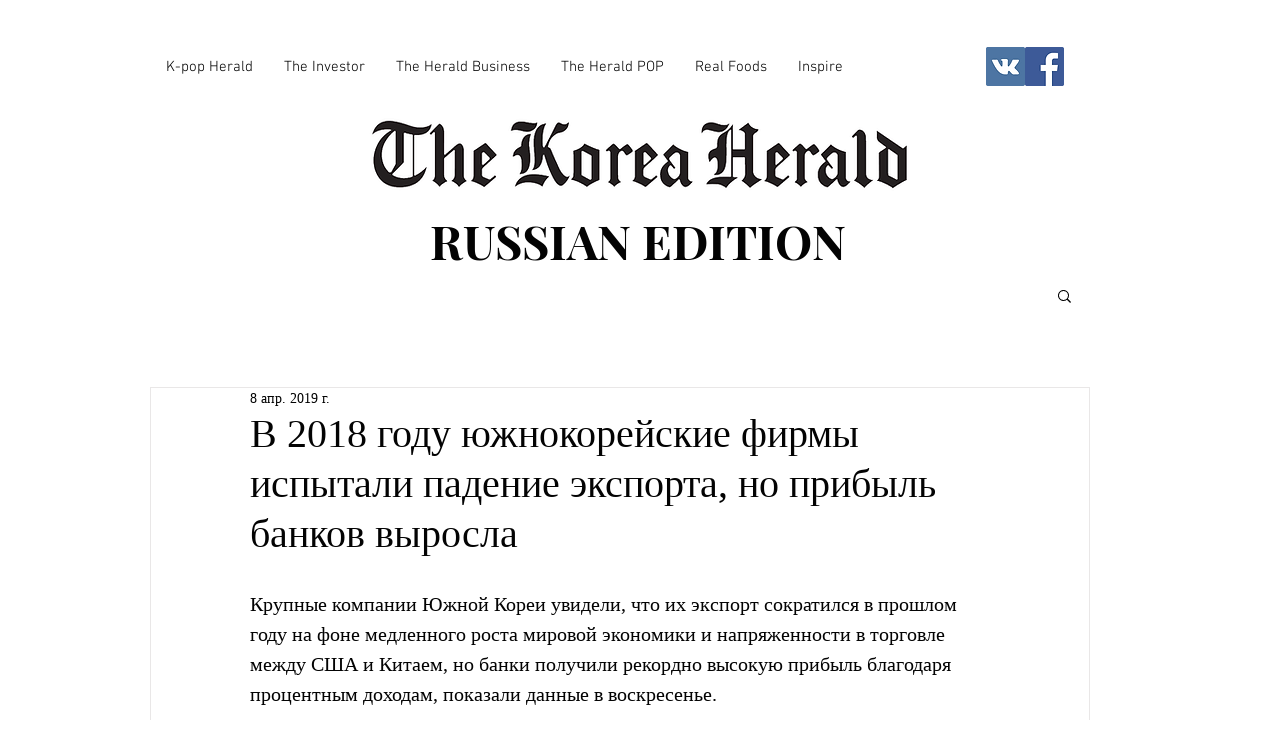

--- FILE ---
content_type: text/html; charset=utf-8
request_url: https://www.google.com/recaptcha/api2/aframe
body_size: 267
content:
<!DOCTYPE HTML><html><head><meta http-equiv="content-type" content="text/html; charset=UTF-8"></head><body><script nonce="JTCNUdlBY3sYx54p8AeBSA">/** Anti-fraud and anti-abuse applications only. See google.com/recaptcha */ try{var clients={'sodar':'https://pagead2.googlesyndication.com/pagead/sodar?'};window.addEventListener("message",function(a){try{if(a.source===window.parent){var b=JSON.parse(a.data);var c=clients[b['id']];if(c){var d=document.createElement('img');d.src=c+b['params']+'&rc='+(localStorage.getItem("rc::a")?sessionStorage.getItem("rc::b"):"");window.document.body.appendChild(d);sessionStorage.setItem("rc::e",parseInt(sessionStorage.getItem("rc::e")||0)+1);localStorage.setItem("rc::h",'1769410841321');}}}catch(b){}});window.parent.postMessage("_grecaptcha_ready", "*");}catch(b){}</script></body></html>